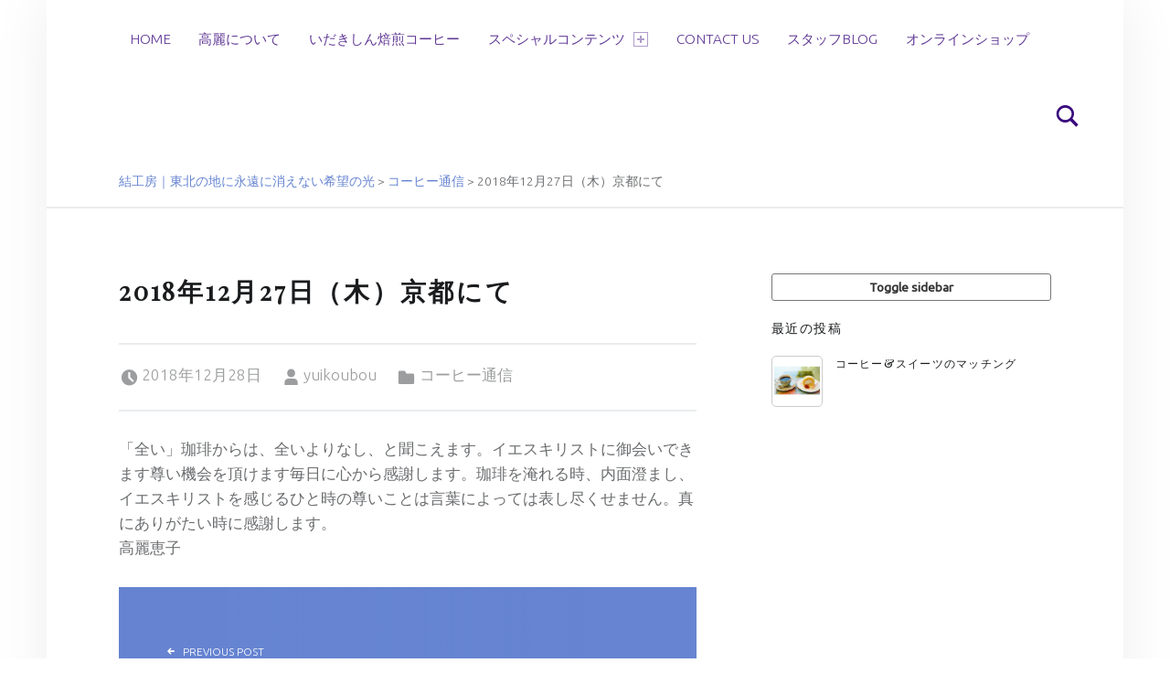

--- FILE ---
content_type: text/html; charset=UTF-8
request_url: https://yui-koubou.net/2018/12/2018-12-27-kyoto/
body_size: 47447
content:
<!DOCTYPE html><html class="no-js" lang="ja"><head><meta charset="UTF-8"><title>2018年12月27日（木）京都にて &#8211; 結工房｜東北の地に永遠に消えない希望の光</title><meta name='robots' content='max-image-preview:large' /><meta name="viewport" content="width=device-width, initial-scale=1"><link rel="profile" href="http://gmpg.org/xfn/11"><link rel="pingback" href="https://yui-koubou.net/yuikoubou/xmlrpc.php"><link rel='dns-prefetch' href='//webfonts.sakura.ne.jp' /><link rel='dns-prefetch' href='//maxcdn.bootstrapcdn.com' /><link rel='dns-prefetch' href='//fonts.googleapis.com' /><link rel="alternate" type="application/rss+xml" title="結工房｜東北の地に永遠に消えない希望の光 &raquo; フィード" href="https://yui-koubou.net/feed/" /><link rel="alternate" type="application/rss+xml" title="結工房｜東北の地に永遠に消えない希望の光 &raquo; コメントフィード" href="https://yui-koubou.net/comments/feed/" /><link rel="alternate" type="application/rss+xml" title="結工房｜東北の地に永遠に消えない希望の光 &raquo; 2018年12月27日（木）京都にて のコメントのフィード" href="https://yui-koubou.net/2018/12/2018-12-27-kyoto/feed/" /><link rel="alternate" title="oEmbed (JSON)" type="application/json+oembed" href="https://yui-koubou.net/wp-json/oembed/1.0/embed?url=https%3A%2F%2Fyui-koubou.net%2F2018%2F12%2F2018-12-27-kyoto%2F" /><link rel="alternate" title="oEmbed (XML)" type="text/xml+oembed" href="https://yui-koubou.net/wp-json/oembed/1.0/embed?url=https%3A%2F%2Fyui-koubou.net%2F2018%2F12%2F2018-12-27-kyoto%2F&#038;format=xml" /><style id='wp-img-auto-sizes-contain-inline-css'>img:is([sizes=auto i],[sizes^="auto," i]){contain-intrinsic-size:3000px 1500px}
/*# sourceURL=wp-img-auto-sizes-contain-inline-css */</style><link rel='stylesheet' id='sbi_styles-css' href='https://yui-koubou.net/yuikoubou/wp-content/plugins/instagram-feed/css/sbi-styles.min.css?ver=6.10.0' media='all' /><style id='wp-emoji-styles-inline-css'>img.wp-smiley, img.emoji {
		display: inline !important;
		border: none !important;
		box-shadow: none !important;
		height: 1em !important;
		width: 1em !important;
		margin: 0 0.07em !important;
		vertical-align: -0.1em !important;
		background: none !important;
		padding: 0 !important;
	}
/*# sourceURL=wp-emoji-styles-inline-css */</style><style id='wp-block-library-inline-css'>:root{--wp-block-synced-color:#7a00df;--wp-block-synced-color--rgb:122,0,223;--wp-bound-block-color:var(--wp-block-synced-color);--wp-editor-canvas-background:#ddd;--wp-admin-theme-color:#007cba;--wp-admin-theme-color--rgb:0,124,186;--wp-admin-theme-color-darker-10:#006ba1;--wp-admin-theme-color-darker-10--rgb:0,107,160.5;--wp-admin-theme-color-darker-20:#005a87;--wp-admin-theme-color-darker-20--rgb:0,90,135;--wp-admin-border-width-focus:2px}@media (min-resolution:192dpi){:root{--wp-admin-border-width-focus:1.5px}}.wp-element-button{cursor:pointer}:root .has-very-light-gray-background-color{background-color:#eee}:root .has-very-dark-gray-background-color{background-color:#313131}:root .has-very-light-gray-color{color:#eee}:root .has-very-dark-gray-color{color:#313131}:root .has-vivid-green-cyan-to-vivid-cyan-blue-gradient-background{background:linear-gradient(135deg,#00d084,#0693e3)}:root .has-purple-crush-gradient-background{background:linear-gradient(135deg,#34e2e4,#4721fb 50%,#ab1dfe)}:root .has-hazy-dawn-gradient-background{background:linear-gradient(135deg,#faaca8,#dad0ec)}:root .has-subdued-olive-gradient-background{background:linear-gradient(135deg,#fafae1,#67a671)}:root .has-atomic-cream-gradient-background{background:linear-gradient(135deg,#fdd79a,#004a59)}:root .has-nightshade-gradient-background{background:linear-gradient(135deg,#330968,#31cdcf)}:root .has-midnight-gradient-background{background:linear-gradient(135deg,#020381,#2874fc)}:root{--wp--preset--font-size--normal:16px;--wp--preset--font-size--huge:42px}.has-regular-font-size{font-size:1em}.has-larger-font-size{font-size:2.625em}.has-normal-font-size{font-size:var(--wp--preset--font-size--normal)}.has-huge-font-size{font-size:var(--wp--preset--font-size--huge)}.has-text-align-center{text-align:center}.has-text-align-left{text-align:left}.has-text-align-right{text-align:right}.has-fit-text{white-space:nowrap!important}#end-resizable-editor-section{display:none}.aligncenter{clear:both}.items-justified-left{justify-content:flex-start}.items-justified-center{justify-content:center}.items-justified-right{justify-content:flex-end}.items-justified-space-between{justify-content:space-between}.screen-reader-text{border:0;clip-path:inset(50%);height:1px;margin:-1px;overflow:hidden;padding:0;position:absolute;width:1px;word-wrap:normal!important}.screen-reader-text:focus{background-color:#ddd;clip-path:none;color:#444;display:block;font-size:1em;height:auto;left:5px;line-height:normal;padding:15px 23px 14px;text-decoration:none;top:5px;width:auto;z-index:100000}html :where(.has-border-color){border-style:solid}html :where([style*=border-top-color]){border-top-style:solid}html :where([style*=border-right-color]){border-right-style:solid}html :where([style*=border-bottom-color]){border-bottom-style:solid}html :where([style*=border-left-color]){border-left-style:solid}html :where([style*=border-width]){border-style:solid}html :where([style*=border-top-width]){border-top-style:solid}html :where([style*=border-right-width]){border-right-style:solid}html :where([style*=border-bottom-width]){border-bottom-style:solid}html :where([style*=border-left-width]){border-left-style:solid}html :where(img[class*=wp-image-]){height:auto;max-width:100%}:where(figure){margin:0 0 1em}html :where(.is-position-sticky){--wp-admin--admin-bar--position-offset:var(--wp-admin--admin-bar--height,0px)}@media screen and (max-width:600px){html :where(.is-position-sticky){--wp-admin--admin-bar--position-offset:0px}}

/*# sourceURL=wp-block-library-inline-css */</style><style id='global-styles-inline-css'>:root{--wp--preset--aspect-ratio--square: 1;--wp--preset--aspect-ratio--4-3: 4/3;--wp--preset--aspect-ratio--3-4: 3/4;--wp--preset--aspect-ratio--3-2: 3/2;--wp--preset--aspect-ratio--2-3: 2/3;--wp--preset--aspect-ratio--16-9: 16/9;--wp--preset--aspect-ratio--9-16: 9/16;--wp--preset--color--black: #000000;--wp--preset--color--cyan-bluish-gray: #abb8c3;--wp--preset--color--white: #ffffff;--wp--preset--color--pale-pink: #f78da7;--wp--preset--color--vivid-red: #cf2e2e;--wp--preset--color--luminous-vivid-orange: #ff6900;--wp--preset--color--luminous-vivid-amber: #fcb900;--wp--preset--color--light-green-cyan: #7bdcb5;--wp--preset--color--vivid-green-cyan: #00d084;--wp--preset--color--pale-cyan-blue: #8ed1fc;--wp--preset--color--vivid-cyan-blue: #0693e3;--wp--preset--color--vivid-purple: #9b51e0;--wp--preset--gradient--vivid-cyan-blue-to-vivid-purple: linear-gradient(135deg,rgb(6,147,227) 0%,rgb(155,81,224) 100%);--wp--preset--gradient--light-green-cyan-to-vivid-green-cyan: linear-gradient(135deg,rgb(122,220,180) 0%,rgb(0,208,130) 100%);--wp--preset--gradient--luminous-vivid-amber-to-luminous-vivid-orange: linear-gradient(135deg,rgb(252,185,0) 0%,rgb(255,105,0) 100%);--wp--preset--gradient--luminous-vivid-orange-to-vivid-red: linear-gradient(135deg,rgb(255,105,0) 0%,rgb(207,46,46) 100%);--wp--preset--gradient--very-light-gray-to-cyan-bluish-gray: linear-gradient(135deg,rgb(238,238,238) 0%,rgb(169,184,195) 100%);--wp--preset--gradient--cool-to-warm-spectrum: linear-gradient(135deg,rgb(74,234,220) 0%,rgb(151,120,209) 20%,rgb(207,42,186) 40%,rgb(238,44,130) 60%,rgb(251,105,98) 80%,rgb(254,248,76) 100%);--wp--preset--gradient--blush-light-purple: linear-gradient(135deg,rgb(255,206,236) 0%,rgb(152,150,240) 100%);--wp--preset--gradient--blush-bordeaux: linear-gradient(135deg,rgb(254,205,165) 0%,rgb(254,45,45) 50%,rgb(107,0,62) 100%);--wp--preset--gradient--luminous-dusk: linear-gradient(135deg,rgb(255,203,112) 0%,rgb(199,81,192) 50%,rgb(65,88,208) 100%);--wp--preset--gradient--pale-ocean: linear-gradient(135deg,rgb(255,245,203) 0%,rgb(182,227,212) 50%,rgb(51,167,181) 100%);--wp--preset--gradient--electric-grass: linear-gradient(135deg,rgb(202,248,128) 0%,rgb(113,206,126) 100%);--wp--preset--gradient--midnight: linear-gradient(135deg,rgb(2,3,129) 0%,rgb(40,116,252) 100%);--wp--preset--font-size--small: 13px;--wp--preset--font-size--medium: 20px;--wp--preset--font-size--large: 36px;--wp--preset--font-size--x-large: 42px;--wp--preset--spacing--20: 0.44rem;--wp--preset--spacing--30: 0.67rem;--wp--preset--spacing--40: 1rem;--wp--preset--spacing--50: 1.5rem;--wp--preset--spacing--60: 2.25rem;--wp--preset--spacing--70: 3.38rem;--wp--preset--spacing--80: 5.06rem;--wp--preset--shadow--natural: 6px 6px 9px rgba(0, 0, 0, 0.2);--wp--preset--shadow--deep: 12px 12px 50px rgba(0, 0, 0, 0.4);--wp--preset--shadow--sharp: 6px 6px 0px rgba(0, 0, 0, 0.2);--wp--preset--shadow--outlined: 6px 6px 0px -3px rgb(255, 255, 255), 6px 6px rgb(0, 0, 0);--wp--preset--shadow--crisp: 6px 6px 0px rgb(0, 0, 0);}:where(.is-layout-flex){gap: 0.5em;}:where(.is-layout-grid){gap: 0.5em;}body .is-layout-flex{display: flex;}.is-layout-flex{flex-wrap: wrap;align-items: center;}.is-layout-flex > :is(*, div){margin: 0;}body .is-layout-grid{display: grid;}.is-layout-grid > :is(*, div){margin: 0;}:where(.wp-block-columns.is-layout-flex){gap: 2em;}:where(.wp-block-columns.is-layout-grid){gap: 2em;}:where(.wp-block-post-template.is-layout-flex){gap: 1.25em;}:where(.wp-block-post-template.is-layout-grid){gap: 1.25em;}.has-black-color{color: var(--wp--preset--color--black) !important;}.has-cyan-bluish-gray-color{color: var(--wp--preset--color--cyan-bluish-gray) !important;}.has-white-color{color: var(--wp--preset--color--white) !important;}.has-pale-pink-color{color: var(--wp--preset--color--pale-pink) !important;}.has-vivid-red-color{color: var(--wp--preset--color--vivid-red) !important;}.has-luminous-vivid-orange-color{color: var(--wp--preset--color--luminous-vivid-orange) !important;}.has-luminous-vivid-amber-color{color: var(--wp--preset--color--luminous-vivid-amber) !important;}.has-light-green-cyan-color{color: var(--wp--preset--color--light-green-cyan) !important;}.has-vivid-green-cyan-color{color: var(--wp--preset--color--vivid-green-cyan) !important;}.has-pale-cyan-blue-color{color: var(--wp--preset--color--pale-cyan-blue) !important;}.has-vivid-cyan-blue-color{color: var(--wp--preset--color--vivid-cyan-blue) !important;}.has-vivid-purple-color{color: var(--wp--preset--color--vivid-purple) !important;}.has-black-background-color{background-color: var(--wp--preset--color--black) !important;}.has-cyan-bluish-gray-background-color{background-color: var(--wp--preset--color--cyan-bluish-gray) !important;}.has-white-background-color{background-color: var(--wp--preset--color--white) !important;}.has-pale-pink-background-color{background-color: var(--wp--preset--color--pale-pink) !important;}.has-vivid-red-background-color{background-color: var(--wp--preset--color--vivid-red) !important;}.has-luminous-vivid-orange-background-color{background-color: var(--wp--preset--color--luminous-vivid-orange) !important;}.has-luminous-vivid-amber-background-color{background-color: var(--wp--preset--color--luminous-vivid-amber) !important;}.has-light-green-cyan-background-color{background-color: var(--wp--preset--color--light-green-cyan) !important;}.has-vivid-green-cyan-background-color{background-color: var(--wp--preset--color--vivid-green-cyan) !important;}.has-pale-cyan-blue-background-color{background-color: var(--wp--preset--color--pale-cyan-blue) !important;}.has-vivid-cyan-blue-background-color{background-color: var(--wp--preset--color--vivid-cyan-blue) !important;}.has-vivid-purple-background-color{background-color: var(--wp--preset--color--vivid-purple) !important;}.has-black-border-color{border-color: var(--wp--preset--color--black) !important;}.has-cyan-bluish-gray-border-color{border-color: var(--wp--preset--color--cyan-bluish-gray) !important;}.has-white-border-color{border-color: var(--wp--preset--color--white) !important;}.has-pale-pink-border-color{border-color: var(--wp--preset--color--pale-pink) !important;}.has-vivid-red-border-color{border-color: var(--wp--preset--color--vivid-red) !important;}.has-luminous-vivid-orange-border-color{border-color: var(--wp--preset--color--luminous-vivid-orange) !important;}.has-luminous-vivid-amber-border-color{border-color: var(--wp--preset--color--luminous-vivid-amber) !important;}.has-light-green-cyan-border-color{border-color: var(--wp--preset--color--light-green-cyan) !important;}.has-vivid-green-cyan-border-color{border-color: var(--wp--preset--color--vivid-green-cyan) !important;}.has-pale-cyan-blue-border-color{border-color: var(--wp--preset--color--pale-cyan-blue) !important;}.has-vivid-cyan-blue-border-color{border-color: var(--wp--preset--color--vivid-cyan-blue) !important;}.has-vivid-purple-border-color{border-color: var(--wp--preset--color--vivid-purple) !important;}.has-vivid-cyan-blue-to-vivid-purple-gradient-background{background: var(--wp--preset--gradient--vivid-cyan-blue-to-vivid-purple) !important;}.has-light-green-cyan-to-vivid-green-cyan-gradient-background{background: var(--wp--preset--gradient--light-green-cyan-to-vivid-green-cyan) !important;}.has-luminous-vivid-amber-to-luminous-vivid-orange-gradient-background{background: var(--wp--preset--gradient--luminous-vivid-amber-to-luminous-vivid-orange) !important;}.has-luminous-vivid-orange-to-vivid-red-gradient-background{background: var(--wp--preset--gradient--luminous-vivid-orange-to-vivid-red) !important;}.has-very-light-gray-to-cyan-bluish-gray-gradient-background{background: var(--wp--preset--gradient--very-light-gray-to-cyan-bluish-gray) !important;}.has-cool-to-warm-spectrum-gradient-background{background: var(--wp--preset--gradient--cool-to-warm-spectrum) !important;}.has-blush-light-purple-gradient-background{background: var(--wp--preset--gradient--blush-light-purple) !important;}.has-blush-bordeaux-gradient-background{background: var(--wp--preset--gradient--blush-bordeaux) !important;}.has-luminous-dusk-gradient-background{background: var(--wp--preset--gradient--luminous-dusk) !important;}.has-pale-ocean-gradient-background{background: var(--wp--preset--gradient--pale-ocean) !important;}.has-electric-grass-gradient-background{background: var(--wp--preset--gradient--electric-grass) !important;}.has-midnight-gradient-background{background: var(--wp--preset--gradient--midnight) !important;}.has-small-font-size{font-size: var(--wp--preset--font-size--small) !important;}.has-medium-font-size{font-size: var(--wp--preset--font-size--medium) !important;}.has-large-font-size{font-size: var(--wp--preset--font-size--large) !important;}.has-x-large-font-size{font-size: var(--wp--preset--font-size--x-large) !important;}
/*# sourceURL=global-styles-inline-css */</style><style id='classic-theme-styles-inline-css'>/*! This file is auto-generated */
.wp-block-button__link{color:#fff;background-color:#32373c;border-radius:9999px;box-shadow:none;text-decoration:none;padding:calc(.667em + 2px) calc(1.333em + 2px);font-size:1.125em}.wp-block-file__button{background:#32373c;color:#fff;text-decoration:none}
/*# sourceURL=/wp-includes/css/classic-themes.min.css */</style><link rel='stylesheet' id='contact-form-7-css' href='https://yui-koubou.net/yuikoubou/wp-content/cache/autoptimize/autoptimize_single_64ac31699f5326cb3c76122498b76f66.php?ver=6.1.4' media='all' /><link rel='stylesheet' id='wp-video-popup-css' href='https://yui-koubou.net/yuikoubou/wp-content/cache/autoptimize/autoptimize_single_0e8ba4391d756199f3c7c00e00ddeb76.php?ver=2.10.3' media='all' /><link rel='stylesheet' id='cff-css' href='https://yui-koubou.net/yuikoubou/wp-content/plugins/custom-facebook-feed/assets/css/cff-style.min.css?ver=4.2.6' media='all' /><link rel='stylesheet' id='sb-font-awesome-css' href='https://maxcdn.bootstrapcdn.com/font-awesome/4.7.0/css/font-awesome.min.css?ver=6.9' media='all' /><link rel='stylesheet' id='wm-google-fonts-css' href='https://fonts.googleapis.com/css?family=Ubuntu%3A400%2C300%7CPlayfair+Display&#038;subset=latin-ext&#038;ver=2.8.0' media='all' /><link rel='stylesheet' id='genericons-neue-css' href='https://yui-koubou.net/yuikoubou/wp-content/cache/autoptimize/autoptimize_single_45bc5bdb5c21507fbfe8153d0dea930c.php?ver=2.8.0' media='all' /><link rel='stylesheet' id='wm-main-css' href='https://yui-koubou.net/yuikoubou/wp-content/cache/autoptimize/autoptimize_single_a259363061d0e8b1ed78a54c81aef9de.php?ver=2.8.0' media='all' /><link rel='stylesheet' id='wm-custom-css' href='https://yui-koubou.net/yuikoubou/wp-content/cache/autoptimize/autoptimize_single_2213f2f1a36dcc03d5be8851c88f21a1.php?ver=2.8.0' media='all' /><style id='auberge-inline-css'>/* START CSS variables */
:root { 
 --color-accent: #6684d1; --color-header: #ffffff; --color-header-text: #39087c; --color-front-widgets: #ffffff; --color-front-widgets-text: #3a0501; --color-footer: #f4f4f4; --font-family-headings: 'Playfair Display'; --font-size-body: 17px;
}
/* END CSS variables */


/*# sourceURL=auberge-inline-css */</style><link rel='stylesheet' id='wm-stylesheet-css' href='https://yui-koubou.net/yuikoubou/wp-content/cache/autoptimize/autoptimize_single_ea22b364a065ead41cd35b65332f06aa.php?ver=2.8.0' media='all' /> <script src="https://yui-koubou.net/yuikoubou/wp-includes/js/jquery/jquery.min.js?ver=3.7.1" id="jquery-core-js"></script> <script defer src="https://yui-koubou.net/yuikoubou/wp-includes/js/jquery/jquery-migrate.min.js?ver=3.4.1" id="jquery-migrate-js"></script> <script defer src="//webfonts.sakura.ne.jp/js/sakurav3.js?fadein=0&amp;ver=3.1.4" id="typesquare_std-js"></script> <script defer src="https://yui-koubou.net/yuikoubou/wp-content/themes/auberge/library/js/vendor/css-vars-ponyfill/css-vars-ponyfill.min.js?ver=v2.4.2" id="css-vars-ponyfill-js"></script> <script defer id="css-vars-ponyfill-js-after" src="[data-uri]"></script> <link rel="https://api.w.org/" href="https://yui-koubou.net/wp-json/" /><link rel="alternate" title="JSON" type="application/json" href="https://yui-koubou.net/wp-json/wp/v2/posts/2528" /><link rel="EditURI" type="application/rsd+xml" title="RSD" href="https://yui-koubou.net/yuikoubou/xmlrpc.php?rsd" /><meta name="generator" content="WordPress 6.9" /><link rel="canonical" href="https://yui-koubou.net/2018/12/2018-12-27-kyoto/" /><link rel='shortlink' href='https://yui-koubou.net/?p=2528' /><style id="custom-background-css">body.custom-background { background-color: #ffffff; }</style><link rel="icon" href="https://yui-koubou.net/yuikoubou/wp-content/uploads/2021/04/cropped-icon2-32x32.jpg" sizes="32x32" /><link rel="icon" href="https://yui-koubou.net/yuikoubou/wp-content/uploads/2021/04/cropped-icon2-192x192.jpg" sizes="192x192" /><link rel="apple-touch-icon" href="https://yui-koubou.net/yuikoubou/wp-content/uploads/2021/04/cropped-icon2-180x180.jpg" /><meta name="msapplication-TileImage" content="https://yui-koubou.net/yuikoubou/wp-content/uploads/2021/04/cropped-icon2-270x270.jpg" /><style id="wp-custom-css">.button {
    background: none repeat scroll 0 0 #fff;
    border: 1px solid #777;
    border-radius: 3px;
    color: #333;
    cursor: pointer;
    display: inline-block;
    font-weight: bold;
    line-height: normal;
    margin-bottom: 20px;
    padding: 6px 12px;
    text-decoration: none;
}</style><noscript><style id="rocket-lazyload-nojs-css">.rll-youtube-player, [data-lazy-src]{display:none !important;}</style></noscript><link href="https://yui-koubou.net/yuikoubou/wp-content/themes/auberge/css/hover-min.css" rel="stylesheet" media="all"><link href="//maxcdn.bootstrapcdn.com/font-awesome/4.2.0/css/font-awesome.min.css" rel="stylesheet" media="all"><link rel='stylesheet' id='su-shortcodes-css' href='https://yui-koubou.net/yuikoubou/wp-content/cache/autoptimize/autoptimize_single_db7009310a85da4afa7b273d820bf5fe.php?ver=7.4.8' media='all' /></head><body id="top" class="custom-background is-singular not-front-page post-template-default postid-2528 single single-format-standard single-post site-title-hidden wp-custom-logo wp-singular wp-theme-auberge" ><div id="page" class="hfeed site"><header id="masthead" class="site-header"  itemscope itemtype="https://schema.org/WPHeader"><div class="site-header-inner"><div class="site-branding"> <a href="https://yui-koubou.net/" class="custom-logo-link" rel="home"><img width="300" height="122" src="data:image/svg+xml,%3Csvg%20xmlns='http://www.w3.org/2000/svg'%20viewBox='0%200%20300%20122'%3E%3C/svg%3E" class="custom-logo" alt="結工房｜東北の地に永遠に消えない希望の光" decoding="async" data-lazy-src="https://yui-koubou.net/yuikoubou/wp-content/uploads/2018/03/yuikoubou_title300-2.png" /><noscript><img width="300" height="122" src="https://yui-koubou.net/yuikoubou/wp-content/uploads/2018/03/yuikoubou_title300-2.png" class="custom-logo" alt="結工房｜東北の地に永遠に消えない希望の光" decoding="async" /></noscript></a><div class="site-branding-text"><p class="site-title"> <a href="https://yui-koubou.net/" class="site-title-text" rel="home">結工房｜東北の地に永遠に消えない希望の光</a></p></div></div><nav id="site-navigation" class="main-navigation" aria-labelledby="site-navigation-label" itemscope itemtype="https://schema.org/SiteNavigationElement"><h2 class="screen-reader-text" id="site-navigation-label">Primary Menu</h2><div id="main-navigation-inner" class="main-navigation-inner"><div class="nav-menu"><ul><li id="menu-item-935" class="menu-item menu-item-type-post_type menu-item-object-page menu-item-home menu-item-935"><a href="https://yui-koubou.net/">Home</a></li><li id="menu-item-10161" class="menu-item menu-item-type-post_type menu-item-object-page menu-item-10161"><a href="https://yui-koubou.net/about-koma/">高麗について</a></li><li id="menu-item-10225" class="menu-item menu-item-type-post_type menu-item-object-page menu-item-10225"><a href="https://yui-koubou.net/idakishin-specialcoffee/">いだきしん焙煎コーヒー</a></li><li id="menu-item-3590" class="menu-item menu-item-type-custom menu-item-object-custom menu-item-has-children menu-item-3590"><a href="#">スペシャルコンテンツ <span class="expander" aria-hidden="true"></span></a><ul class="sub-menu"><li id="menu-item-1088" class="menu-item menu-item-type-post_type menu-item-object-page menu-item-1088"><a href="https://yui-koubou.net/news/">高麗恵子コーヒー通信</a></li><li id="menu-item-1187" class="menu-item menu-item-type-post_type menu-item-object-page menu-item-has-children menu-item-1187"><a href="https://yui-koubou.net/life/">結工房ライフ <span class="expander" aria-hidden="true"></span></a><ul class="sub-menu"><li id="menu-item-1217" class="menu-item menu-item-type-post_type menu-item-object-page menu-item-1217"><a href="https://yui-koubou.net/life/">結工房ライフ第一話</a></li><li id="menu-item-1216" class="menu-item menu-item-type-post_type menu-item-object-page menu-item-1216"><a href="https://yui-koubou.net/life-2/">結工房ライフ第二話</a></li><li id="menu-item-1270" class="menu-item menu-item-type-post_type menu-item-object-page menu-item-1270"><a href="https://yui-koubou.net/life-3/">結工房ライフ第三話</a></li><li id="menu-item-1358" class="menu-item menu-item-type-post_type menu-item-object-page menu-item-1358"><a href="https://yui-koubou.net/life-4/">結工房ライフ第四話</a></li><li id="menu-item-1430" class="menu-item menu-item-type-post_type menu-item-object-page menu-item-1430"><a href="https://yui-koubou.net/life-5/">結工房ライフ第五話</a></li><li id="menu-item-1618" class="menu-item menu-item-type-post_type menu-item-object-page menu-item-1618"><a href="https://yui-koubou.net/life-6/">結工房ライフ第六話</a></li><li id="menu-item-1722" class="menu-item menu-item-type-post_type menu-item-object-page menu-item-1722"><a href="https://yui-koubou.net/life-7/">結工房ライフ第七話</a></li><li id="menu-item-1907" class="menu-item menu-item-type-post_type menu-item-object-page menu-item-1907"><a href="https://yui-koubou.net/life-8/">結工房ライフ第八話</a></li><li id="menu-item-2449" class="menu-item menu-item-type-post_type menu-item-object-page menu-item-2449"><a href="https://yui-koubou.net/life-9/">結工房ライフ第九話</a></li></ul></li></ul></li><li id="menu-item-2284" class="menu-item menu-item-type-post_type menu-item-object-page menu-item-2284"><a href="https://yui-koubou.net/contactus/">Contact us</a></li><li id="menu-item-4161" class="menu-item menu-item-type-taxonomy menu-item-object-category menu-item-4161"><a href="https://yui-koubou.net/category/staff-blog/">スタッフBlog</a></li><li id="menu-item-3500" class="menu-item menu-item-type-custom menu-item-object-custom menu-item-3500"><a href="https://yui-koubou.shop-pro.jp">オンラインショップ</a></li></ul></div><div id="nav-search-form" class="nav-search-form"> <a href="#" id="search-toggle" class="search-toggle"> <span class="screen-reader-text"> Search </span> </a><form role="search" method="get" class="search-form" action="https://yui-koubou.net/"> <label> <span class="screen-reader-text">検索:</span> <input type="search" class="search-field" placeholder="検索&hellip;" value="" name="s" /> </label> <input type="submit" class="search-submit" value="検索" /></form></div></div> <button id="menu-toggle" class="menu-toggle" aria-controls="site-navigation" aria-expanded="false">Menu</button></nav></div></header><div class="breadcrumbs-container"><nav class="breadcrumbs" aria-labelledby="breadcrumbs-label-50" itemscope itemtype="https://schema.org/BreadcrumbList"><h2 class="screen-reader-text" id="breadcrumbs-label-50">Breadcrumbs navigation</h2><span property="itemListElement" typeof="ListItem"><a property="item" typeof="WebPage" title="Go to 結工房｜東北の地に永遠に消えない希望の光." href="https://yui-koubou.net" class="home" ><span property="name">結工房｜東北の地に永遠に消えない希望の光</span></a><meta property="position" content="1"></span> &gt; <span property="itemListElement" typeof="ListItem"><a property="item" typeof="WebPage" title="Go to the コーヒー通信 category archives." href="https://yui-koubou.net/category/%e3%82%b3%e3%83%bc%e3%83%92%e3%83%bc%e9%80%9a%e4%bf%a1/" class="taxonomy category" ><span property="name">コーヒー通信</span></a><meta property="position" content="2"></span> &gt; <span property="itemListElement" typeof="ListItem"><span property="name" class="post post-post current-item">2018年12月27日（木）京都にて</span><meta property="url" content="https://yui-koubou.net/2018/12/2018-12-27-kyoto/"><meta property="position" content="3"></span></nav></div><div id="content" class="site-content"><div id="primary" class="content-area"><main id="main" class="site-main clearfix"  itemprop="mainContentOfPage"><article id="post-2528" class="post-2528 post type-post status-publish format-standard hentry category-45 entry" itemscope itemprop="blogPost" itemtype="https://schema.org/BlogPosting"><meta itemscope itemprop="mainEntityOfPage" itemType="https://schema.org/WebPage" /><header class="entry-header"><h1 class="entry-title" itemprop="headline">2018年12月27日（木）京都にて</h1></header><footer class="entry-meta entry-meta-top"><span class="entry-date entry-meta-element"><span class="entry-meta-description">Posted on: </span><a href="https://yui-koubou.net/2018/12/2018-12-27-kyoto/" rel="bookmark"><time datetime="2018-12-28T02:03:23+09:00" class="published" title="2018年12月28日 | 2:03 AM" itemprop="datePublished">2018年12月28日</time></a><meta itemprop="dateModified" content="2018-12-28T02:05:30+09:00" /></span> <span class="byline author vcard entry-meta-element" itemprop="author" itemscope itemtype="https://schema.org/Person"><span class="entry-meta-description">Written by: </span><a href="https://yui-koubou.net/author/yuikoubou/" class="url fn n" rel="author" itemprop="name">yuikoubou</a></span> <span class="cat-links entry-meta-element"><span class="entry-meta-description">Categorized in: </span><a href="https://yui-koubou.net/category/%e3%82%b3%e3%83%bc%e3%83%92%e3%83%bc%e9%80%9a%e4%bf%a1/" rel="category tag">コーヒー通信</a></span></footer><div class="entry-content" itemprop="articleBody"><div>「全い」珈琲からは、全いよりなし、と聞こえます。イエスキリストに御会いできます尊い機会を頂けます毎日に心から感謝します。珈琲を淹れる時、内面澄まし、イエスキリストを感じるひと時の尊いことは言葉によっては表し尽くせません。真にありがたい時に感謝します。</div><p>高麗恵子</p></div><nav class="navigation post-navigation" aria-label="投稿"><h2 class="screen-reader-text">投稿ナビゲーション</h2><div class="nav-links"><div class="nav-previous"><a href="https://yui-koubou.net/2018/12/2018-12-26-kyoto/" rel="prev"><span class="label">Previous post</span> <span class="title">2018年12月26日（水）京都にて</span></a></div><div class="nav-next"><a href="https://yui-koubou.net/2018/12/2018-12-28-kyoto/" rel="next"><span class="label">Next post</span> <span class="title">2018年12月28日（金）京都にて</span></a></div></div></nav></article><aside id="secondary" class="widget-area sidebar" aria-labelledby="sidebar-label" itemscope itemtype="https://schema.org/WPSideBar"><h2 class="screen-reader-text" id="sidebar-label">Sidebar</h2> <a href="#" id="toggle-mobile-sidebar" class="toggle-mobile-sidebar button" aria-controls="secondary" aria-expanded="false">Toggle sidebar</a><section id="shortcodes-ultimate-2" class="widget shortcodes-ultimate"><h3 class="widget-title">最近の投稿</h3><div class="textwidget"><div class="su-posts su-posts-teaser-loop "><div id="su-post-4162" class="su-post "> <a class="su-post-thumbnail" href="https://yui-koubou.net/2020/11/%e3%82%b3%e3%83%bc%e3%83%92%e3%83%bc%e3%82%b9%e3%82%a4%e3%83%bc%e3%83%84%e3%81%ae%e3%83%9e%e3%83%83%e3%83%81%e3%83%b3%e3%82%b0/"><img width="550" height="550" src="data:image/svg+xml,%3Csvg%20xmlns='http://www.w3.org/2000/svg'%20viewBox='0%200%20550%20550'%3E%3C/svg%3E" class="attachment-post-thumbnail size-post-thumbnail wp-post-image" alt="" decoding="async" data-lazy-src="https://yui-koubou.net/yuikoubou/wp-content/uploads/2020/11/rollcake_set.jpg" /><noscript><img width="550" height="550" src="https://yui-koubou.net/yuikoubou/wp-content/uploads/2020/11/rollcake_set.jpg" class="attachment-post-thumbnail size-post-thumbnail wp-post-image" alt="" decoding="async" loading="lazy" /></noscript></a><h2 class="su-post-title"><a href="https://yui-koubou.net/2020/11/%e3%82%b3%e3%83%bc%e3%83%92%e3%83%bc%e3%82%b9%e3%82%a4%e3%83%bc%e3%83%84%e3%81%ae%e3%83%9e%e3%83%83%e3%83%81%e3%83%b3%e3%82%b0/">コーヒー&#038;スイーツのマッチング</a></h2></div></div></div></section></aside></main></div></div><footer id="colophon" class="site-footer" itemscope itemtype="https://schema.org/WPFooter"><div class="site-footer-area footer-area-footer-widgets"><div id="footer-widgets" class="footer-widgets clearfix"><aside id="footer-widgets-container" class="widget-area footer-widgets-container" aria-labelledby="sidebar-footer-label"><h2 class="screen-reader-text" id="sidebar-footer-label">Footer sidebar</h2><section id="sow-editor-7" class="widget widget_sow-editor"><div 
 class="so-widget-sow-editor so-widget-sow-editor-base" 
 ><h3 class="widget-title">店舗情報</h3><div class="siteorigin-widget-tinymce textwidget"><p><strong><span style="color: #000000;">【営業時間・定休日】<br /> 営業時間：</span><span style="color: #ff0000;">午前９時〜午後5時</span><span style="color: #000000;"><br /> 不定休（営業日カレンダーにてご確認をお願いいたします。）</span></strong></p><p><span style="color: #000000;">〒989-2208  宮城県亘理郡山元町つばめの杜1-5-2</span><br /> <span style="color: #000000;">TEL：0223-35-7430</span></p></div></div></section><section id="sow-editor-5" class="widget widget_sow-editor"><div 
 class="so-widget-sow-editor so-widget-sow-editor-base" 
 ><h3 class="widget-title">アクセス</h3><div class="siteorigin-widget-tinymce textwidget"><p><span style="color: #000000;">【お車でお越しの方】</span><br /> <span style="color: #000000;">常磐自動車道 山元ICから5分、山元南スマートICから15分</span><br /> <span style="color: #000000;">駐車場は敷地内5店舗共用で約50台ございます。万が一満車の場合は、当店より徒歩1分の山下駅前駐車場（最大料金300円）をご利用ください。<br /> </span><span style="color: #000000;">【電車でお越しの方】</span><br /> <span style="color: #000000;">仙台より、JR常磐線で約40分「山下駅」から徒歩1分</span></p></div></div></section><section id="sow-editor-3" class="widget widget_sow-editor"><div 
 class="so-widget-sow-editor so-widget-sow-editor-base" 
 ><div class="siteorigin-widget-tinymce textwidget"><h4>全国の店舗</h4><p><a href="http://www.cafe-komaya.com" target="_blank" rel="noopener">東京 カフェ高麗屋</a><br /> 東京都港区六本木3-4-16 IDAKIビル1F</p><p><a href="https://www.komaya-sendai.npokoma.org" target="_blank" rel="noopener">仙台 カフェ高麗屋</a><br /> 宮城県仙台市青葉区一番町2-4-19　シリウス一番町ビル２F</p><p><a href="http://www.komagallerycafe.com" target="_blank" rel="noopener">高麗ギャラリーカフェ（京都・八坂）</a><br /> 京都市東山区八坂通東大路東入2丁目金園町397</p><p><a href="http://komaya.npokoma.org" target="_blank" rel="noopener">高麗屋（京都・御所南）</a><br /> 京都市中京区丸太町通烏丸東入光り堂町424</p><p><a href="https://foodforlife-kitchenlabo.com" target="_blank" rel="noopener">いのちの食 キッチンラボ（東京・調布）</a><br /> 東京都調布市菊野台１丁目５５−１</p></div></div></section></aside></div></div><div class="site-footer-area footer-area-site-info"><div class="site-info-container"><div class="site-info" role="contentinfo"> &copy; 2026 <a href="https://yui-koubou.net/">結工房｜東北の地に永遠に消えない希望の光</a> <span class="sep"> | </span> Using <a rel="nofollow" href="https://www.webmandesign.eu/portfolio/auberge-wordpress-theme/"><strong>Auberge</strong></a> <a rel="nofollow" href="https://wordpress.org/">WordPress</a> theme. <span class="sep"> | </span> <a href="#top" id="back-to-top" class="back-to-top">Back to top &uarr;</a></div></div></div></footer></div> <script type="speculationrules">{"prefetch":[{"source":"document","where":{"and":[{"href_matches":"/*"},{"not":{"href_matches":["/yuikoubou/wp-*.php","/yuikoubou/wp-admin/*","/yuikoubou/wp-content/uploads/*","/yuikoubou/wp-content/*","/yuikoubou/wp-content/plugins/*","/yuikoubou/wp-content/themes/auberge/*","/*\\?(.+)"]}},{"not":{"selector_matches":"a[rel~=\"nofollow\"]"}},{"not":{"selector_matches":".no-prefetch, .no-prefetch a"}}]},"eagerness":"conservative"}]}</script>  <script defer src="[data-uri]"></script>  <script defer src="[data-uri]"></script>  <script defer src="[data-uri]"></script> <script src="https://yui-koubou.net/yuikoubou/wp-includes/js/dist/hooks.min.js?ver=dd5603f07f9220ed27f1" id="wp-hooks-js"></script> <script src="https://yui-koubou.net/yuikoubou/wp-includes/js/dist/i18n.min.js?ver=c26c3dc7bed366793375" id="wp-i18n-js"></script> <script defer id="wp-i18n-js-after" src="[data-uri]"></script> <script defer src="https://yui-koubou.net/yuikoubou/wp-content/cache/autoptimize/autoptimize_single_96e7dc3f0e8559e4a3f3ca40b17ab9c3.php?ver=6.1.4" id="swv-js"></script> <script defer id="contact-form-7-js-translations" src="[data-uri]"></script> <script defer id="contact-form-7-js-before" src="[data-uri]"></script> <script defer src="https://yui-koubou.net/yuikoubou/wp-content/cache/autoptimize/autoptimize_single_2912c657d0592cc532dff73d0d2ce7bb.php?ver=6.1.4" id="contact-form-7-js"></script> <script defer src="https://yui-koubou.net/yuikoubou/wp-content/cache/autoptimize/autoptimize_single_09c7042e4d415bae7e611196e4c42f78.php?ver=2.10.3" id="wp-video-popup-js"></script> <script defer src="https://yui-koubou.net/yuikoubou/wp-content/plugins/custom-facebook-feed/assets/js/cff-scripts.min.js?ver=4.2.6" id="cffscripts-js"></script> <script defer src="https://yui-koubou.net/yuikoubou/wp-includes/js/imagesloaded.min.js?ver=5.0.0" id="imagesloaded-js" data-wp-strategy="defer"></script> <script defer src="https://yui-koubou.net/yuikoubou/wp-content/cache/autoptimize/autoptimize_single_a4a734cea0d135d33c5a8846547ce447.php?ver=2.8.0" id="wm-scripts-navigation-js"></script> <script defer id="wm-scripts-global-js-extra" src="[data-uri]"></script> <script defer src="https://yui-koubou.net/yuikoubou/wp-content/cache/autoptimize/autoptimize_single_d234688a7ca8413a3f77d75bdc5344f1.php?ver=2.8.0" id="wm-scripts-global-js"></script> <script id="wp-emoji-settings" type="application/json">{"baseUrl":"https://s.w.org/images/core/emoji/17.0.2/72x72/","ext":".png","svgUrl":"https://s.w.org/images/core/emoji/17.0.2/svg/","svgExt":".svg","source":{"concatemoji":"https://yui-koubou.net/yuikoubou/wp-includes/js/wp-emoji-release.min.js?ver=6.9"}}</script> <script type="module">/*! This file is auto-generated */
const a=JSON.parse(document.getElementById("wp-emoji-settings").textContent),o=(window._wpemojiSettings=a,"wpEmojiSettingsSupports"),s=["flag","emoji"];function i(e){try{var t={supportTests:e,timestamp:(new Date).valueOf()};sessionStorage.setItem(o,JSON.stringify(t))}catch(e){}}function c(e,t,n){e.clearRect(0,0,e.canvas.width,e.canvas.height),e.fillText(t,0,0);t=new Uint32Array(e.getImageData(0,0,e.canvas.width,e.canvas.height).data);e.clearRect(0,0,e.canvas.width,e.canvas.height),e.fillText(n,0,0);const a=new Uint32Array(e.getImageData(0,0,e.canvas.width,e.canvas.height).data);return t.every((e,t)=>e===a[t])}function p(e,t){e.clearRect(0,0,e.canvas.width,e.canvas.height),e.fillText(t,0,0);var n=e.getImageData(16,16,1,1);for(let e=0;e<n.data.length;e++)if(0!==n.data[e])return!1;return!0}function u(e,t,n,a){switch(t){case"flag":return n(e,"\ud83c\udff3\ufe0f\u200d\u26a7\ufe0f","\ud83c\udff3\ufe0f\u200b\u26a7\ufe0f")?!1:!n(e,"\ud83c\udde8\ud83c\uddf6","\ud83c\udde8\u200b\ud83c\uddf6")&&!n(e,"\ud83c\udff4\udb40\udc67\udb40\udc62\udb40\udc65\udb40\udc6e\udb40\udc67\udb40\udc7f","\ud83c\udff4\u200b\udb40\udc67\u200b\udb40\udc62\u200b\udb40\udc65\u200b\udb40\udc6e\u200b\udb40\udc67\u200b\udb40\udc7f");case"emoji":return!a(e,"\ud83e\u1fac8")}return!1}function f(e,t,n,a){let r;const o=(r="undefined"!=typeof WorkerGlobalScope&&self instanceof WorkerGlobalScope?new OffscreenCanvas(300,150):document.createElement("canvas")).getContext("2d",{willReadFrequently:!0}),s=(o.textBaseline="top",o.font="600 32px Arial",{});return e.forEach(e=>{s[e]=t(o,e,n,a)}),s}function r(e){var t=document.createElement("script");t.src=e,t.defer=!0,document.head.appendChild(t)}a.supports={everything:!0,everythingExceptFlag:!0},new Promise(t=>{let n=function(){try{var e=JSON.parse(sessionStorage.getItem(o));if("object"==typeof e&&"number"==typeof e.timestamp&&(new Date).valueOf()<e.timestamp+604800&&"object"==typeof e.supportTests)return e.supportTests}catch(e){}return null}();if(!n){if("undefined"!=typeof Worker&&"undefined"!=typeof OffscreenCanvas&&"undefined"!=typeof URL&&URL.createObjectURL&&"undefined"!=typeof Blob)try{var e="postMessage("+f.toString()+"("+[JSON.stringify(s),u.toString(),c.toString(),p.toString()].join(",")+"));",a=new Blob([e],{type:"text/javascript"});const r=new Worker(URL.createObjectURL(a),{name:"wpTestEmojiSupports"});return void(r.onmessage=e=>{i(n=e.data),r.terminate(),t(n)})}catch(e){}i(n=f(s,u,c,p))}t(n)}).then(e=>{for(const n in e)a.supports[n]=e[n],a.supports.everything=a.supports.everything&&a.supports[n],"flag"!==n&&(a.supports.everythingExceptFlag=a.supports.everythingExceptFlag&&a.supports[n]);var t;a.supports.everythingExceptFlag=a.supports.everythingExceptFlag&&!a.supports.flag,a.supports.everything||((t=a.source||{}).concatemoji?r(t.concatemoji):t.wpemoji&&t.twemoji&&(r(t.twemoji),r(t.wpemoji)))});
//# sourceURL=https://yui-koubou.net/yuikoubou/wp-includes/js/wp-emoji-loader.min.js</script> <script defer src="[data-uri]"></script><script defer data-no-minify="1" src="https://yui-koubou.net/yuikoubou/wp-content/plugins/rocket-lazy-load/assets/js/16.1/lazyload.min.js"></script> </body></html>